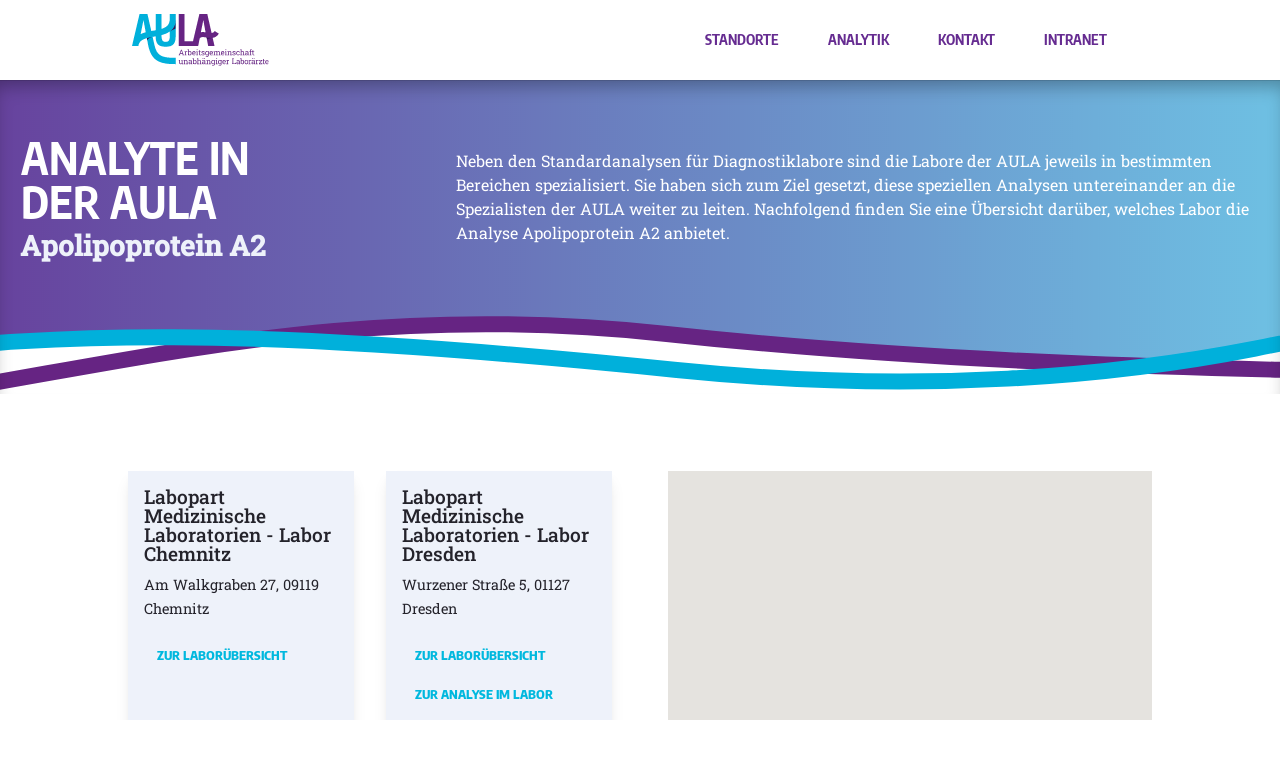

--- FILE ---
content_type: image/svg+xml
request_url: https://aula-labore.de/wp-content/uploads/2025/03/AULA_Logo.svg
body_size: 6415
content:
<?xml version="1.0" encoding="UTF-8"?><svg id="Ebene_1" xmlns="http://www.w3.org/2000/svg" xmlns:xlink="http://www.w3.org/1999/xlink" viewBox="0 0 315.19 117.47"><defs><style>.cls-1{fill:#341558;}.cls-2{fill:#662483;}.cls-3{clip-path:url(#clippath-1);}.cls-4{fill:#00b0db;}.cls-5{clip-path:url(#clippath);}</style><clipPath id="clippath"><path class="cls-4" d="M100.79,99.46c-18.31.06-29.03-1.81-35.94-6.23-6.12-3.91-10.05-10.53-12.81-21.72l-4.5-19.64c1.24-.23,2.51-.45,3.81-.68,1.06-.18,2.13-.37,3.22-.56v.4c0,8.3,1.75,14.25,5.25,17.85,3.5,3.57,9.5,5.35,17.99,5.35s14.47-1.86,17.85-5.59c3.38-3.76,5.06-9.62,5.06-17.61V.01h-13.59v10.85c-.12,13.44-7.08,19.23-18.98,22.84V0h-13.59v36.83c-1.79.33-3.64.66-5.55.99-1.49.26-3.01.52-4.52.8L35.64,0h-18.22L0,72.71h14.63s.02,0,.02,0c1.57-10.22,8.41-14.84,19.55-17.94l3.51,17.94c3.65,16.17,9.71,26.26,19.48,32.5,9.39,6,21.85,8.46,42.9,8.46.24,0,.49,0,.74,0l-.04-14.22ZM87.13,39.64v10.25c0,5.18-.76,8.69-2.27,10.56-1.48,1.86-3.96,2.79-7.43,2.79-3.22,0-5.57-.99-7.05-2.98-1.48-2.02-2.22-5.47-2.22-10.37v-2.09c6.87-1.78,13.51-4.25,18.98-8.16ZM19.95,45.6l.45-2.1,6.11-29.87,5.1,27.75c-4.09,1.1-8.03,2.45-11.66,4.21Z"/></clipPath><clipPath id="clippath-1"><path class="cls-2" d="M200.31,44.55l-9.61-5.97c-1.8,2.9-3.94,4.13-7.17,4.38L173.68,0h-18.22l-14.87,62.06h-19.22V0h-13.58v72.71h44.88l3.35-17.08c.54-.8,1.13-1.44,1.76-1.92,3.01-2.25,8.29-1.39,13.87-.49.09.02.19.03.29.05l.18.89,3.6,18.56h14.63l-4.28-18.69c5.27-.76,10.38-3.25,14.24-9.47ZM158.88,41.33l5.66-27.7,5.12,27.84c-3.55-.49-7.23-.76-10.78-.14Z"/></clipPath></defs><path class="cls-2" d="M118.95,92.37l-4.34-11.41h-1.47l-4.42,11.41-.94.13v1.09h3.62v-1.09l-.96-.17.86-2.33h5.06l.83,2.33-.95.17v1.09h3.63v-1.09l-.93-.13ZM111.85,88.58l1.89-5.14.1-.29h.05l.1.29,1.86,5.14h-4.01Z"/><path class="cls-2" d="M121.11,93.59v-1.09l1.41-.24v-6.71l-1.41-.24v-1.1h2.94l.15,1.2.02.16c.27-.48.6-.86.98-1.13.39-.27.84-.41,1.34-.41.18,0,.36.02.55.05.19.03.32.06.4.09l-.23,1.59-1.19-.07c-.45-.03-.83.07-1.14.31-.31.23-.54.55-.71.94v5.32l1.41.24v1.09h-4.54Z"/><path class="cls-2" d="M136.76,86.42c-.29-.76-.71-1.35-1.26-1.77-.55-.42-1.21-.63-1.98-.63-.58,0-1.1.11-1.53.33-.44.22-.8.54-1.1.95v-5.26h-3.12v1.1l1.41.24v12.19h1.48l.16-1.21c.3.46.68.8,1.13,1.04.45.23.98.35,1.6.35.76,0,1.42-.19,1.97-.57.55-.38.97-.91,1.26-1.58.29-.68.44-1.47.44-2.37v-.18c0-1.01-.15-1.89-.44-2.65ZM135.48,89.25c0,.94-.19,1.7-.59,2.27-.39.57-.99.86-1.79.86-.53,0-.97-.13-1.34-.38-.37-.26-.66-.6-.87-1.03v-4.15c.21-.43.5-.77.86-1.02.36-.26.81-.38,1.33-.38s.99.15,1.35.46c.35.31.62.74.79,1.28.17.55.26,1.18.26,1.91v.18Z"/><path class="cls-2" d="M146.69,89.3v-1.07c0-.85-.14-1.59-.43-2.22-.29-.63-.72-1.12-1.29-1.46-.57-.35-1.28-.52-2.12-.52-.72,0-1.39.2-2,.61-.61.41-1.1.96-1.47,1.67-.37.7-.55,1.5-.55,2.39v.38c0,.93.17,1.74.53,2.45.35.71.85,1.26,1.49,1.65.64.4,1.4.59,2.26.59.78,0,1.44-.11,1.99-.33.55-.22,1-.5,1.33-.82l-.67-1.11c-.32.29-.7.52-1.13.68-.44.16-.95.25-1.52.25-.53,0-.98-.13-1.35-.4-.38-.27-.66-.63-.86-1.1-.2-.47-.3-1-.32-1.6l.03-.04h6.09ZM141.03,86.61c.2-.38.46-.68.77-.91.31-.22.66-.33,1.04-.33.47,0,.87.1,1.18.31.32.2.55.49.71.84.16.36.24.76.24,1.21v.23h-4.33l-.02-.04c.06-.49.2-.92.4-1.3Z"/><rect class="cls-2" x="149.28" y="80.05" width="1.8" height="1.83"/><polygon class="cls-2" points="147.96 93.59 147.96 92.5 149.37 92.26 149.37 85.55 147.96 85.3 147.96 84.2 151.08 84.2 151.08 92.26 152.49 92.5 152.49 93.59 147.96 93.59"/><path class="cls-2" d="M156.99,93.74c-.69,0-1.25-.2-1.65-.61-.41-.41-.61-1.06-.61-1.96v-5.7h-1.48v-1.27h1.48v-2.27h1.71v2.27h2.04v1.27h-2.04v5.7c0,.45.09.78.27,1,.18.21.42.32.72.32.2,0,.43-.02.68-.06.25-.04.44-.07.58-.1l.23,1.12c-.25.08-.55.14-.92.2-.36.06-.7.09-1.01.09"/><path class="cls-2" d="M163.81,93.77c-.63,0-1.22-.06-1.77-.19-.55-.13-1.13-.32-1.75-.59l-.02-2.23h1.29l.32,1.35c.32.13.64.23.94.29.3.06.63.09.98.09.69,0,1.19-.13,1.49-.4.3-.27.45-.6.45-.99,0-.37-.15-.68-.46-.94-.3-.26-.86-.48-1.65-.66-1.13-.26-1.97-.61-2.5-1.05-.54-.44-.8-1.02-.8-1.75,0-.51.15-.97.44-1.37.29-.4.71-.72,1.23-.96.53-.24,1.14-.36,1.84-.36s1.32.08,1.83.24c.51.16.95.38,1.32.65l.09,2.14h-1.28l-.28-1.25c-.2-.15-.44-.27-.72-.35-.28-.08-.59-.12-.95-.12-.53,0-.96.12-1.3.37-.33.25-.5.56-.5.94,0,.22.05.41.14.57.09.16.28.31.55.44.27.13.67.26,1.2.39,1.31.31,2.22.7,2.74,1.17.52.47.78,1.06.78,1.75,0,.79-.29,1.46-.88,1.99-.59.53-1.51.8-2.77.8"/><polygon class="cls-2" points="176.65 85.6 175.98 84.2 178.07 84.2 178.07 85.3 176.65 85.6"/><path class="cls-2" d="M175.47,84.2l-.16,1.18c-.3-.44-.67-.78-1.12-1.01-.45-.23-.96-.35-1.55-.35-.78,0-1.44.21-2,.63-.56.42-.98,1.01-1.28,1.77-.3.76-.45,1.64-.45,2.65v.18c0,.9.15,1.69.45,2.37.3.68.72,1.21,1.28,1.59.56.38,1.21.57,1.98.57.56,0,1.05-.1,1.48-.3.43-.2.8-.5,1.1-.89v.89c0,.79-.18,1.4-.53,1.83-.36.43-.92.64-1.68.64-.41,0-.83-.06-1.27-.17-.43-.11-.81-.25-1.13-.42l-.46,1.33c.4.21.86.38,1.39.51.53.12,1.01.19,1.47.19.83,0,1.54-.16,2.12-.47.58-.32,1.04-.77,1.35-1.35.3-.58.45-1.28.45-2.09v-9.27h-1.44ZM175.2,91.04c-.23.43-.51.76-.86.99-.35.23-.78.35-1.29.35-.82,0-1.42-.29-1.82-.86-.4-.57-.6-1.33-.6-2.27v-.18c0-.72.09-1.35.27-1.9.18-.55.45-.98.81-1.29.36-.31.81-.47,1.36-.47.5,0,.92.12,1.27.35.35.23.64.55.86.95v4.32Z"/><path class="cls-2" d="M186.74,89.3v-1.07c0-.85-.15-1.59-.43-2.22-.29-.63-.72-1.12-1.29-1.46-.57-.35-1.28-.52-2.12-.52-.72,0-1.39.2-2,.61-.61.41-1.1.96-1.47,1.67-.37.7-.55,1.5-.55,2.39v.38c0,.93.18,1.74.53,2.45.35.71.85,1.26,1.49,1.65.64.4,1.4.59,2.26.59.78,0,1.44-.11,1.99-.33.55-.22,1-.5,1.33-.82l-.67-1.11c-.32.29-.7.52-1.13.68-.44.16-.95.25-1.52.25-.53,0-.98-.13-1.35-.4-.38-.27-.66-.63-.86-1.1-.2-.47-.3-1-.32-1.6l.03-.04h6.09ZM181.08,86.61c.2-.38.46-.68.77-.91.31-.22.66-.33,1.04-.33.48,0,.87.1,1.19.31.32.2.55.49.71.84.16.36.24.76.24,1.21v.23h-4.33l-.02-.04c.06-.49.2-.92.4-1.3Z"/><path class="cls-2" d="M188.07,93.59v-1.09l1.42-.24v-6.71l-1.42-.24v-1.1h2.95l.11,1.22c.3-.45.69-.79,1.16-1.03.47-.24,1.02-.36,1.65-.36s1.16.14,1.61.43c.45.29.79.72,1.01,1.3.29-.53.68-.95,1.17-1.27.49-.31,1.05-.47,1.7-.47.96,0,1.72.33,2.27.98.56.66.83,1.64.83,2.96v4.28l1.42.24v1.09h-4.55v-1.09l1.41-.24v-4.3c0-.93-.16-1.58-.48-1.97-.32-.38-.79-.58-1.42-.58s-1.07.21-1.44.63c-.36.42-.57.95-.63,1.58v4.63l1.42.24v1.09h-4.54v-1.09l1.42-.24v-4.3c0-.88-.16-1.52-.49-1.93-.33-.41-.8-.61-1.42-.61-.52,0-.95.11-1.28.32-.34.21-.59.52-.77.9v5.61l1.42.24v1.09h-4.54Z"/><path class="cls-2" d="M212.96,89.3v-1.07c0-.85-.14-1.59-.43-2.22-.29-.63-.72-1.12-1.29-1.46-.57-.35-1.28-.52-2.12-.52-.72,0-1.39.2-2,.61-.61.41-1.1.96-1.47,1.67-.37.7-.55,1.5-.55,2.39v.38c0,.93.18,1.74.53,2.45.35.71.85,1.26,1.49,1.65.64.4,1.4.59,2.27.59.77,0,1.44-.11,1.99-.33.55-.22,1-.5,1.33-.82l-.67-1.11c-.32.29-.7.52-1.13.68-.44.16-.95.25-1.52.25-.53,0-.98-.13-1.35-.4-.38-.27-.66-.63-.86-1.1-.2-.47-.3-1-.32-1.6l.03-.04h6.09ZM207.3,86.61c.2-.38.46-.68.77-.91.31-.22.66-.33,1.04-.33.47,0,.87.1,1.18.31.32.2.55.49.71.84.16.36.24.76.24,1.21v.23h-4.33l-.02-.04c.06-.49.2-.92.4-1.3Z"/><rect class="cls-2" x="215.55" y="80.05" width="1.8" height="1.83"/><polygon class="cls-2" points="214.22 93.59 214.22 92.5 215.64 92.26 215.64 85.55 214.22 85.3 214.22 84.2 217.35 84.2 217.35 92.26 218.76 92.5 218.76 93.59 214.22 93.59"/><path class="cls-2" d="M219.94,93.59v-1.09l1.41-.24v-6.71l-1.41-.24v-1.1h2.94l.12,1.4c.31-.5.71-.88,1.18-1.16.47-.27,1.01-.41,1.61-.41,1.01,0,1.8.3,2.35.89.56.59.83,1.51.83,2.75v4.59l1.42.24v1.09h-4.54v-1.09l1.42-.24v-4.56c0-.83-.16-1.41-.49-1.76s-.82-.52-1.5-.52c-.49,0-.93.12-1.3.36-.38.24-.68.56-.91.97v5.51l1.41.24v1.09h-4.54Z"/><path class="cls-2" d="M235.4,93.77c-.63,0-1.22-.06-1.77-.19-.55-.13-1.13-.32-1.75-.59l-.02-2.23h1.29l.32,1.35c.33.13.64.23.94.29.3.06.63.09.98.09.69,0,1.19-.13,1.49-.4.3-.27.45-.6.45-.99,0-.37-.15-.68-.46-.94-.3-.26-.85-.48-1.65-.66-1.13-.26-1.97-.61-2.5-1.05-.54-.44-.8-1.02-.8-1.75,0-.51.15-.97.44-1.37.3-.4.71-.72,1.23-.96.53-.24,1.14-.36,1.84-.36s1.32.08,1.83.24c.51.16.95.38,1.32.65l.09,2.14h-1.28l-.28-1.25c-.2-.15-.44-.27-.72-.35-.28-.08-.6-.12-.95-.12-.53,0-.97.12-1.3.37-.33.25-.5.56-.5.94,0,.22.05.41.14.57.09.16.28.31.55.44.27.13.67.26,1.2.39,1.31.31,2.22.7,2.74,1.17.52.47.78,1.06.78,1.75,0,.79-.29,1.46-.88,1.99-.59.53-1.51.8-2.77.8"/><path class="cls-2" d="M244.71,93.77c-.85,0-1.59-.2-2.22-.59-.63-.4-1.12-.95-1.47-1.65-.35-.71-.52-1.52-.52-2.45v-.36c0-.89.17-1.69.5-2.4.34-.71.82-1.26,1.45-1.68.63-.41,1.38-.62,2.26-.62.76,0,1.42.12,1.99.37.57.25,1.05.59,1.44,1.02l.04,2.26h-1.34l-.3-1.64c-.2-.2-.44-.36-.74-.49-.29-.12-.64-.18-1.04-.18-.51,0-.96.15-1.34.45-.38.3-.68.7-.9,1.21-.21.5-.32,1.06-.32,1.68v.36c0,.68.1,1.28.3,1.78.2.5.49.89.86,1.17.37.27.82.41,1.33.41.58,0,1.06-.16,1.44-.48.38-.32.62-.76.7-1.31h1.53l.02.05c-.03.54-.19,1.04-.48,1.51-.29.47-.7.85-1.24,1.13-.53.29-1.19.43-1.97.43"/><path class="cls-2" d="M249.51,93.59v-1.09l1.42-.24v-10.86l-1.42-.24v-1.1h3.12v5.4c.32-.45.72-.8,1.19-1.05.47-.25.99-.37,1.56-.37,1.01,0,1.79.3,2.34.9.56.6.83,1.53.83,2.78v4.55l1.41.24v1.09h-4.54v-1.09l1.41-.24v-4.56c0-.78-.17-1.35-.5-1.72-.33-.37-.83-.56-1.49-.56-.47,0-.9.11-1.28.33-.38.22-.7.53-.95.91v5.6l1.42.24v1.09h-4.54Z"/><path class="cls-2" d="M268.52,92.4c-.01-.12-.02-.23-.02-.35,0-.12,0-.23,0-.36v-4.52c0-1.01-.32-1.79-.97-2.33-.65-.54-1.54-.82-2.68-.82-.68,0-1.31.09-1.87.27-.56.18-1.05.43-1.48.78v2.15h1.32l.18-1.31c.24-.17.5-.3.79-.4.29-.09.63-.14,1.02-.14.63,0,1.11.16,1.45.47.34.31.52.75.52,1.32v.92h-1.67c-.86,0-1.6.12-2.22.37-.62.25-1.09.59-1.42,1.03-.33.44-.49.96-.49,1.56,0,.87.25,1.54.76,2.02.51.48,1.25.72,2.23.72.56,0,1.09-.14,1.58-.42.49-.28.91-.63,1.24-1.06.01.2.03.4.06.61.03.2.07.43.12.69h2.46v-1.09l-.91-.1ZM266.79,90.95c-.2.38-.54.71-1.01.98s-.99.41-1.55.41c-.52,0-.9-.11-1.16-.32-.25-.22-.38-.53-.38-.94,0-.46.2-.88.59-1.26.39-.38.99-.56,1.77-.56h1.74v1.7Z"/><path class="cls-2" d="M270.73,93.59v-1.09l1.42-.24v-6.79h-1.47v-1.27h1.47v-1.19c0-1,.26-1.77.78-2.32.52-.55,1.25-.82,2.19-.82.2,0,.41.02.64.05.23.03.47.08.71.13l-.21,1.3c-.1-.02-.24-.04-.42-.06-.18-.02-.34-.03-.5-.03-.5,0-.88.15-1.12.45-.24.3-.36.73-.36,1.3v1.19h4.39v1.27h-4.39v6.79l1.61.24v1.09h-4.74Z"/><path class="cls-2" d="M280.37,93.74c-.69,0-1.25-.2-1.65-.61-.41-.41-.61-1.06-.61-1.96v-5.7h-1.48v-1.27h1.48v-2.27h1.71v2.27h2.04v1.27h-2.04v5.7c0,.45.09.78.27,1,.18.21.42.32.72.32.2,0,.43-.02.68-.06.25-.04.44-.07.58-.1l.24,1.12c-.25.08-.55.14-.92.2-.36.06-.7.09-1.01.09"/><path class="cls-2" d="M112.12,113.85c-1.02,0-1.81-.33-2.39-.98-.57-.65-.86-1.67-.86-3.06v-4.19l-1.08-.24v-1.1h2.79v5.55c0,1,.15,1.69.44,2.07.29.38.75.56,1.38.56s1.11-.12,1.51-.37c.4-.25.7-.6.9-1.05v-5.42l-1.26-.24v-1.1h2.97v8.05l1.08.24v1.09h-2.61l-.11-1.39c-.29.5-.68.89-1.14,1.16-.47.27-1,.41-1.61.41"/><path class="cls-2" d="M118.79,113.67v-1.09l1.41-.24v-6.71l-1.41-.24v-1.1h2.94l.12,1.4c.31-.5.7-.88,1.18-1.16.47-.27,1.01-.41,1.61-.41,1.01,0,1.8.3,2.35.89.56.59.83,1.51.83,2.75v4.59l1.41.24v1.09h-4.54v-1.09l1.41-.24v-4.56c0-.83-.16-1.41-.49-1.76-.33-.35-.82-.52-1.5-.52-.49,0-.93.12-1.31.36-.38.24-.68.56-.91.97v5.51l1.41.24v1.09h-4.54Z"/><path class="cls-2" d="M138.03,112.48c-.01-.11-.02-.23-.02-.35,0-.11,0-.23,0-.36v-4.52c0-1.01-.32-1.79-.97-2.33-.65-.54-1.54-.82-2.68-.82-.68,0-1.31.09-1.87.27-.56.18-1.05.43-1.48.78v2.15h1.32l.18-1.31c.24-.17.5-.3.79-.4.29-.09.63-.14,1.02-.14.63,0,1.11.16,1.45.47.34.31.52.75.52,1.32v.92h-1.68c-.86,0-1.6.12-2.22.37-.62.25-1.09.59-1.42,1.03-.33.44-.49.96-.49,1.56,0,.87.26,1.54.76,2.02.51.48,1.25.72,2.23.72.56,0,1.09-.14,1.58-.42.49-.28.91-.63,1.24-1.06.01.2.03.41.06.61.03.2.07.43.12.69h2.46v-1.09l-.91-.1ZM136.3,111.03c-.2.38-.54.71-1.01.98-.47.27-.99.41-1.55.41-.52,0-.9-.11-1.15-.33-.25-.22-.38-.53-.38-.94,0-.46.2-.88.59-1.26.39-.38.98-.56,1.77-.56h1.74v1.7Z"/><path class="cls-2" d="M148.49,106.5c-.29-.76-.71-1.35-1.26-1.77-.55-.42-1.21-.63-1.98-.63-.58,0-1.1.11-1.53.33-.44.22-.8.54-1.1.95v-5.26h-3.12v1.1l1.41.24v12.19h1.48l.16-1.21c.3.46.68.8,1.13,1.04.45.23.98.35,1.6.35.76,0,1.42-.19,1.97-.57.55-.38.97-.91,1.26-1.58.29-.68.44-1.47.44-2.37v-.18c0-1.01-.15-1.89-.44-2.65ZM147.21,109.33c0,.94-.19,1.7-.59,2.27-.39.57-.99.86-1.79.86-.53,0-.97-.13-1.34-.38-.37-.26-.66-.6-.87-1.03v-4.15c.21-.43.5-.77.86-1.02.36-.26.81-.38,1.33-.38s.99.15,1.35.46c.35.31.62.74.79,1.28.17.55.26,1.18.26,1.91v.18Z"/><path class="cls-2" d="M149.88,113.67v-1.09l1.41-.24v-10.86l-1.41-.24v-1.1h3.12v5.4c.32-.45.72-.8,1.19-1.05.47-.25.99-.37,1.56-.37,1.01,0,1.79.3,2.34.9.56.6.83,1.53.83,2.78v4.55l1.41.24v1.09h-4.54v-1.09l1.41-.24v-4.57c0-.78-.17-1.35-.5-1.72-.33-.37-.83-.56-1.49-.56-.47,0-.9.11-1.28.33-.38.22-.7.53-.95.91v5.6l1.41.24v1.09h-4.54Z"/><rect class="cls-2" x="166.44" y="100.05" width="1.8" height="1.83"/><rect class="cls-2" x="162.77" y="100.05" width="1.8" height="1.83"/><path class="cls-2" d="M169.1,112.48c-.01-.11-.02-.23-.02-.35,0-.11,0-.23,0-.36v-4.52c0-1.01-.32-1.79-.97-2.33-.65-.54-1.54-.82-2.68-.82-.68,0-1.31.09-1.87.27-.56.18-1.05.43-1.48.78v2.15h1.32l.18-1.31c.24-.17.5-.3.79-.4.29-.09.63-.14,1.02-.14.63,0,1.11.16,1.45.47.34.31.52.75.52,1.32v.92h-1.67c-.86,0-1.6.12-2.22.37-.62.25-1.09.59-1.42,1.03-.33.44-.49.96-.49,1.56,0,.87.25,1.54.76,2.02.51.48,1.25.72,2.23.72.56,0,1.09-.14,1.58-.42.49-.28.91-.63,1.24-1.06.01.2.03.41.06.61.03.2.07.43.12.69h2.46v-1.09l-.91-.1ZM167.36,111.03c-.2.38-.54.71-1.01.98-.47.27-.99.41-1.55.41-.52,0-.9-.11-1.16-.33-.25-.22-.38-.53-.38-.94,0-.46.2-.88.59-1.26.39-.38.99-.56,1.77-.56h1.74v1.7Z"/><path class="cls-2" d="M171.34,113.67v-1.09l1.42-.24v-6.71l-1.42-.24v-1.1h2.94l.12,1.4c.31-.5.7-.88,1.18-1.16.47-.27,1.01-.41,1.61-.41,1.01,0,1.8.3,2.35.89.55.59.83,1.51.83,2.75v4.59l1.41.24v1.09h-4.54v-1.09l1.41-.24v-4.56c0-.83-.16-1.41-.49-1.76-.33-.35-.82-.52-1.5-.52-.49,0-.93.12-1.31.36-.38.24-.68.56-.91.97v5.51l1.42.24v1.09h-4.54Z"/><polygon class="cls-2" points="190.67 105.6 190 104.2 192.1 104.2 192.1 105.3 190.67 105.6"/><path class="cls-2" d="M189.49,104.28l-.16,1.18c-.3-.44-.67-.78-1.12-1.01-.45-.23-.96-.35-1.55-.35-.78,0-1.44.21-2,.63-.56.42-.98,1.01-1.28,1.77-.3.76-.45,1.64-.45,2.65v.18c0,.9.15,1.69.45,2.37.3.68.72,1.21,1.28,1.59s1.21.57,1.98.57c.56,0,1.05-.1,1.48-.3.43-.2.8-.5,1.1-.89v.89c0,.79-.18,1.4-.53,1.83-.36.43-.92.64-1.68.64-.41,0-.83-.06-1.27-.16-.43-.11-.81-.25-1.13-.42l-.44,1.33c.4.21.86.38,1.39.51.53.12,1.01.19,1.47.19.83,0,1.54-.16,2.12-.47.58-.32,1.02-.77,1.33-1.35.3-.58.45-1.28.45-2.09v-9.27h-1.44ZM189.22,111.12c-.23.43-.51.76-.86.99-.35.23-.78.35-1.29.35-.82,0-1.42-.29-1.82-.86-.4-.57-.6-1.33-.6-2.27v-.18c0-.72.09-1.35.27-1.9.18-.55.45-.98.81-1.29.36-.31.81-.47,1.36-.47.5,0,.92.12,1.27.35.35.23.64.55.86.95v4.32Z"/><rect class="cls-2" x="194.41" y="100.05" width="1.8" height="1.83"/><polygon class="cls-2" points="193.09 113.67 193.09 112.58 194.5 112.34 194.5 105.63 193.09 105.38 193.09 104.28 196.21 104.28 196.21 112.34 197.63 112.58 197.63 113.67 193.09 113.67"/><polygon class="cls-2" points="206.17 105.6 205.5 104.2 207.59 104.2 207.59 105.3 206.17 105.6"/><path class="cls-2" d="M204.99,104.28l-.16,1.18c-.3-.44-.67-.78-1.12-1.01-.45-.23-.96-.35-1.55-.35-.78,0-1.44.21-2,.63-.56.42-.98,1.01-1.28,1.77-.3.76-.45,1.64-.45,2.65v.18c0,.9.15,1.69.45,2.37.3.68.73,1.21,1.28,1.59s1.21.57,1.98.57c.56,0,1.05-.1,1.48-.3.43-.2.8-.5,1.1-.89v.89c0,.79-.18,1.4-.53,1.83-.36.43-.92.64-1.68.64-.41,0-.83-.06-1.27-.16-.43-.11-.81-.25-1.13-.42l-.44,1.33c.4.21.86.38,1.39.51.53.12,1.02.19,1.47.19.83,0,1.54-.16,2.12-.47.58-.32,1.02-.77,1.33-1.35.3-.58.46-1.28.46-2.09v-9.27h-1.44ZM204.72,111.12c-.23.43-.51.76-.86.99-.35.23-.78.35-1.29.35-.82,0-1.42-.29-1.82-.86-.4-.57-.6-1.33-.6-2.27v-.18c0-.72.09-1.35.27-1.9.18-.55.45-.98.81-1.29.36-.31.82-.47,1.36-.47.5,0,.92.12,1.28.35.35.23.64.55.86.95v4.32Z"/><path class="cls-2" d="M216.26,109.38v-1.07c0-.85-.14-1.59-.43-2.22-.29-.63-.72-1.12-1.29-1.46-.57-.35-1.28-.52-2.12-.52-.72,0-1.39.2-2,.61-.61.41-1.1.96-1.47,1.67-.37.7-.55,1.5-.55,2.39v.38c0,.93.18,1.74.53,2.45.35.71.85,1.26,1.49,1.65.64.4,1.4.59,2.27.59.77,0,1.44-.11,1.99-.33.55-.22,1-.5,1.33-.82l-.67-1.11c-.32.29-.7.52-1.13.68-.44.16-.95.25-1.52.25-.53,0-.98-.13-1.35-.4-.38-.27-.66-.63-.86-1.1-.2-.47-.3-1-.32-1.6l.03-.04h6.09ZM210.6,106.7c.2-.38.46-.68.77-.91.31-.22.66-.33,1.04-.33.47,0,.87.1,1.18.31.32.21.55.49.71.84.16.36.24.76.24,1.21v.23h-4.33l-.02-.04c.06-.49.2-.92.4-1.3Z"/><path class="cls-2" d="M217.57,113.67v-1.09l1.41-.24v-6.71l-1.41-.24v-1.1h2.94l.15,1.2.02.16c.27-.48.6-.86.98-1.13.39-.27.84-.41,1.34-.41.18,0,.36.02.55.05.19.03.32.06.4.09l-.23,1.59-1.19-.07c-.45-.03-.83.07-1.14.31-.31.23-.54.55-.71.94v5.32l1.41.24v1.09h-4.54Z"/><polygon class="cls-2" points="230.66 113.65 230.66 112.55 232.08 112.31 232.08 102.29 230.66 102.05 230.66 100.94 232.08 100.94 233.8 100.94 235.22 100.94 235.22 102.05 233.8 102.29 233.8 112.33 238.3 112.33 238.5 110.32 239.82 110.32 239.82 113.65 230.66 113.65"/><path class="cls-2" d="M248.34,112.48c-.01-.11-.02-.23-.02-.35,0-.11,0-.23,0-.36v-4.52c0-1.01-.32-1.79-.97-2.33-.65-.54-1.54-.82-2.68-.82-.68,0-1.31.09-1.87.27-.56.18-1.05.43-1.48.78v2.15h1.32l.18-1.31c.24-.17.5-.3.79-.4.29-.09.63-.14,1.02-.14.63,0,1.11.16,1.45.47.34.31.52.75.52,1.32v.92h-1.67c-.86,0-1.6.12-2.22.37-.62.25-1.09.59-1.42,1.03-.33.44-.49.96-.49,1.56,0,.87.25,1.54.76,2.02.51.48,1.25.72,2.23.72.56,0,1.09-.14,1.58-.42.49-.28.91-.63,1.24-1.06.01.2.03.41.06.61.03.2.07.43.12.69h2.46v-1.09l-.91-.1ZM246.61,111.03c-.2.38-.54.71-1.01.98-.47.27-.99.41-1.55.41-.52,0-.9-.11-1.16-.33-.25-.22-.38-.53-.38-.94,0-.46.2-.88.59-1.26.39-.38.99-.56,1.77-.56h1.74v1.7Z"/><path class="cls-2" d="M258.15,106.5c-.29-.76-.71-1.35-1.26-1.77-.55-.42-1.21-.63-1.98-.63-.59,0-1.1.11-1.53.33-.44.22-.8.54-1.1.95v-5.26h-3.12v1.1l1.42.24v12.19h1.47l.16-1.21c.3.46.68.8,1.13,1.04.45.23.98.35,1.6.35.76,0,1.42-.19,1.96-.57.55-.38.97-.91,1.26-1.58s.44-1.47.44-2.37v-.18c0-1.01-.15-1.89-.44-2.65ZM256.87,109.33c0,.94-.2,1.7-.59,2.27-.39.57-.99.86-1.79.86-.53,0-.97-.13-1.34-.38-.37-.26-.66-.6-.87-1.03v-4.15c.21-.43.5-.77.86-1.02.36-.26.81-.38,1.33-.38s.99.15,1.34.46c.35.31.62.74.79,1.28.17.55.26,1.18.26,1.91v.18Z"/><path class="cls-2" d="M267.54,106.42c-.34-.72-.82-1.28-1.45-1.69-.63-.41-1.38-.62-2.24-.62s-1.6.2-2.22.62c-.63.41-1.11.98-1.45,1.7-.34.72-.51,1.54-.51,2.47v.19c0,.93.17,1.75.51,2.47.34.72.83,1.29,1.45,1.69.63.41,1.37.61,2.24.61s1.61-.2,2.23-.61c.63-.4,1.11-.97,1.45-1.69.34-.72.51-1.55.51-2.48v-.19c0-.93-.17-1.76-.51-2.47ZM266.34,109.08c0,.66-.09,1.25-.28,1.77-.19.52-.47.93-.83,1.22-.37.3-.82.45-1.37.45s-1.01-.15-1.38-.45c-.37-.3-.65-.71-.84-1.22-.18-.52-.28-1.11-.28-1.77v-.19c0-.66.09-1.25.28-1.77.19-.52.46-.92.83-1.22.37-.3.83-.45,1.37-.45s1.01.15,1.38.45c.37.3.65.71.84,1.22.19.52.28,1.11.28,1.77v.19Z"/><path class="cls-2" d="M268.75,113.67v-1.09l1.41-.24v-6.71l-1.41-.24v-1.1h2.94l.15,1.2.02.16c.27-.48.59-.86.98-1.13.39-.27.84-.41,1.34-.41.18,0,.36.02.55.05.19.03.32.06.4.09l-.23,1.59-1.19-.07c-.45-.03-.83.07-1.14.31-.31.23-.54.55-.71.94v5.32l1.41.24v1.09h-4.54Z"/><path class="cls-4" d="M100.79,99.46c-18.31.06-29.03-1.81-35.94-6.23-6.12-3.91-10.05-10.53-12.81-21.72l-4.5-19.64c1.24-.23,2.51-.45,3.81-.68,1.06-.18,2.13-.37,3.22-.56v.4c0,8.3,1.75,14.25,5.25,17.85,3.5,3.57,9.5,5.35,17.99,5.35s14.47-1.86,17.85-5.59c3.38-3.76,5.06-9.62,5.06-17.61V.01h-13.59v10.85c-.12,13.44-7.08,19.23-18.98,22.84V0h-13.59v36.83c-1.79.33-3.64.66-5.55.99-1.49.26-3.01.52-4.52.8L35.64,0h-18.22L0,72.71h14.63s.02,0,.02,0c1.57-10.22,8.41-14.84,19.55-17.94l3.51,17.94c3.65,16.17,9.71,26.26,19.48,32.5,9.39,6,21.85,8.46,42.9,8.46.24,0,.49,0,.74,0l-.04-14.22ZM87.13,39.64v10.25c0,5.18-.76,8.69-2.27,10.56-1.48,1.86-3.96,2.79-7.43,2.79-3.22,0-5.57-.99-7.05-2.98-1.48-2.02-2.22-5.47-2.22-10.37v-2.09c6.87-1.78,13.51-4.25,18.98-8.16ZM19.95,45.6l.45-2.1,6.11-29.87,5.1,27.75c-4.09,1.1-8.03,2.45-11.66,4.21Z"/><g class="cls-5"><path class="cls-1" d="M87.17,39.6s13.74-7.52,13.52-25.74v19.22s-3.56,1.46-5.1,2.22-8.42,4.3-8.42,4.3Z"/><path class="cls-1" d="M34.2,54.76s5.37-1.44,13.36-2.89c0,0-10.65,1.99-12.32,8.25l-1.04-5.36Z"/></g><path class="cls-2" d="M200.31,44.55l-9.61-5.97c-1.8,2.9-3.94,4.13-7.17,4.38L173.68,0h-18.22l-14.87,62.06h-19.22V0h-13.58v72.71h44.88l3.35-17.08c.54-.8,1.13-1.44,1.76-1.92,3.01-2.25,8.29-1.39,13.87-.49.09.02.19.03.29.05l.18.89,3.6,18.56h14.63l-4.28-18.69c5.27-.76,10.38-3.25,14.24-9.47ZM158.88,41.33l5.66-27.7,5.12,27.84c-3.55-.49-7.23-.76-10.78-.14Z"/><g class="cls-3"><path class="cls-1" d="M171.96,53.27s6.22,1.44,14.13.74c0,0-11.58,1.77-13.27,3.75l-.86-4.49Z"/></g><path class="cls-2" d="M278.74,113.85c-.98,0-1.72-.24-2.23-.72-.51-.48-.76-1.15-.76-2.02,0-.6.16-1.12.49-1.56s.8-.79,1.42-1.03,1.36-.37,2.23-.37h1.68v-.92c0-.57-.17-1.01-.52-1.32-.34-.31-.83-.47-1.46-.47-.39,0-.74.05-1.03.14-.29.1-.55.23-.79.4l-.18,1.31h-1.32v-2.16c.42-.34.92-.6,1.48-.78.56-.18,1.18-.27,1.87-.27,1.14,0,2.04.27,2.69.82.65.54.97,1.32.97,2.34v4.53c0,.12,0,.24,0,.36s0,.23.02.35l.91.1v1.09h-2.46c-.05-.25-.09-.48-.12-.69-.03-.2-.05-.41-.06-.61-.33.42-.74.78-1.24,1.06-.5.28-1.02.42-1.59.42ZM276.96,101.94v-1.83h1.8v1.83h-1.8ZM278.99,112.42c.57,0,1.09-.14,1.56-.41.47-.27.8-.6,1.01-.98v-1.7h-1.74c-.79,0-1.38.19-1.77.57-.39.38-.59.8-.59,1.26,0,.41.13.73.38.94.25.22.64.33,1.16.33ZM280.64,101.94v-1.83h1.8v1.83h-1.8Z"/><path class="cls-2" d="M285.33,113.67v-1.09l1.42-.24v-6.72l-1.42-.24v-1.1h2.95l.15,1.2.02.17c.27-.48.6-.86.99-1.13.39-.27.84-.41,1.34-.41.18,0,.36.02.55.05.19.03.32.06.4.09l-.23,1.59-1.19-.07c-.45-.03-.83.07-1.14.31-.31.24-.54.55-.71.94v5.33l1.42.24v1.09h-4.55Z"/><path class="cls-2" d="M292.69,113.67v-1.2l5.12-6.88h-3.5l-.22,1.58h-1.29v-2.9h7.13v1.17l-5.17,6.94h4.01l.23-1.59h1.28v2.89h-7.58Z"/><path class="cls-2" d="M304.66,113.82c-.7,0-1.25-.21-1.66-.61s-.61-1.06-.61-1.96v-5.71h-1.49v-1.27h1.49v-2.27h1.71v2.27h2.04v1.27h-2.04v5.71c0,.45.09.79.27,1,.18.21.42.32.72.32.2,0,.43-.02.68-.06.25-.04.44-.07.58-.1l.23,1.12c-.25.08-.55.14-.92.2-.36.06-.7.09-1.01.09Z"/><path class="cls-2" d="M311.6,113.85c-.87,0-1.62-.2-2.27-.59-.64-.4-1.14-.95-1.49-1.66s-.53-1.52-.53-2.45v-.38c0-.89.18-1.69.55-2.39.37-.7.86-1.26,1.47-1.67s1.28-.61,2-.61c.85,0,1.55.17,2.12.52.57.35,1,.84,1.29,1.46s.43,1.37.43,2.22v1.07h-6.1l-.03.04c.01.6.12,1.14.32,1.6.2.47.49.83.87,1.1s.83.4,1.36.4c.58,0,1.09-.08,1.53-.25s.82-.39,1.13-.68l.67,1.11c-.34.33-.78.6-1.33.82-.55.22-1.22.33-2,.33ZM309.14,108.03h4.34v-.23c0-.45-.08-.86-.24-1.21s-.4-.64-.71-.84-.71-.31-1.19-.31c-.38,0-.73.11-1.04.33-.31.22-.57.53-.77.91-.2.38-.34.82-.4,1.3l.02.04Z"/></svg>